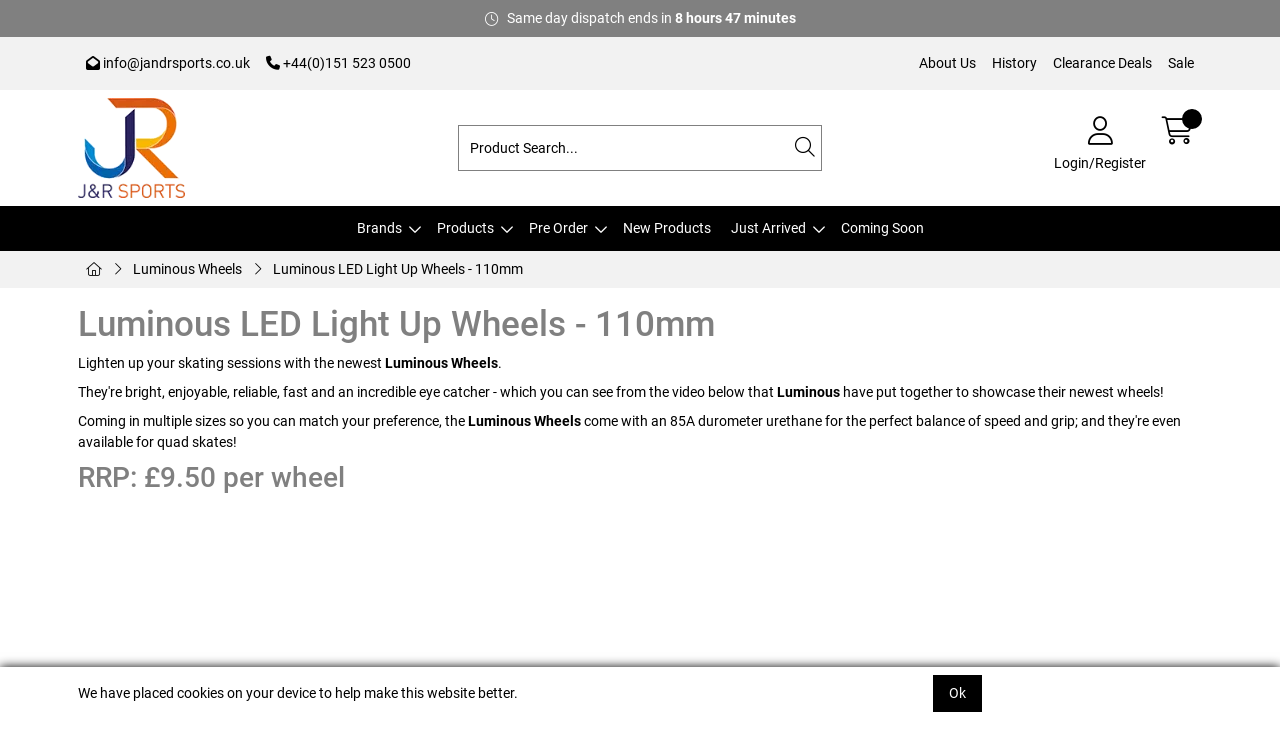

--- FILE ---
content_type: application/javascript
request_url: https://trade.jandrsports.co.uk/Assets/Generated/customisations.min.js?v=f1a52a30-004a-4280-af75-345eb2d50266
body_size: 19
content:
var adminThemeOptions={filterPageOptions:{IncludeStock:!0}}